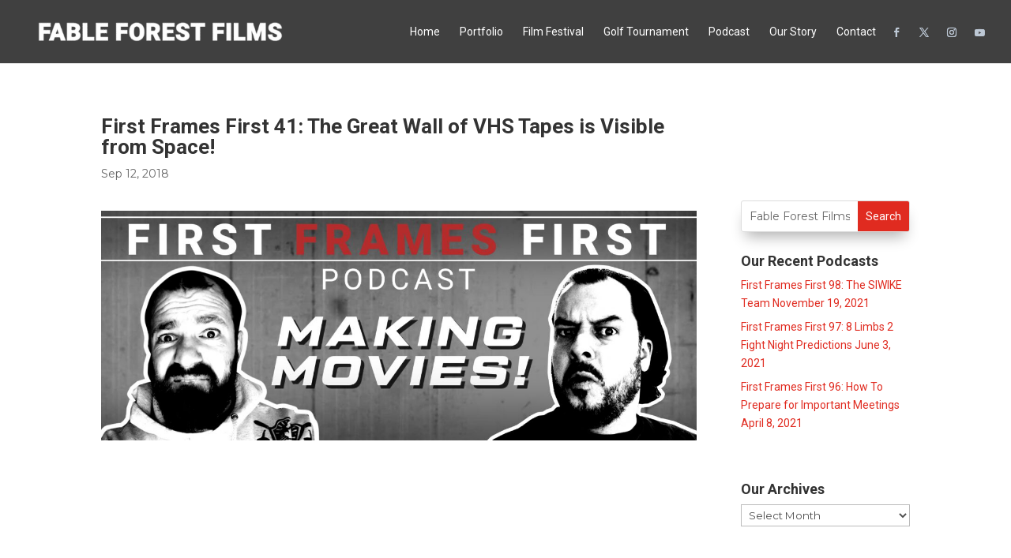

--- FILE ---
content_type: text/css
request_url: https://www.thefableforest.com/wp-content/et-cache/883/et-divi-dynamic-tb-51765-tb-50648-883-late.css
body_size: 7
content:
@font-face{font-family:ETmodules;font-display:block;src:url(//www.thefableforest.com/wp-content/themes/Divi/core/admin/fonts/modules/all/modules.eot);src:url(//www.thefableforest.com/wp-content/themes/Divi/core/admin/fonts/modules/all/modules.eot?#iefix) format("embedded-opentype"),url(//www.thefableforest.com/wp-content/themes/Divi/core/admin/fonts/modules/all/modules.woff) format("woff"),url(//www.thefableforest.com/wp-content/themes/Divi/core/admin/fonts/modules/all/modules.ttf) format("truetype"),url(//www.thefableforest.com/wp-content/themes/Divi/core/admin/fonts/modules/all/modules.svg#ETmodules) format("svg");font-weight:400;font-style:normal}